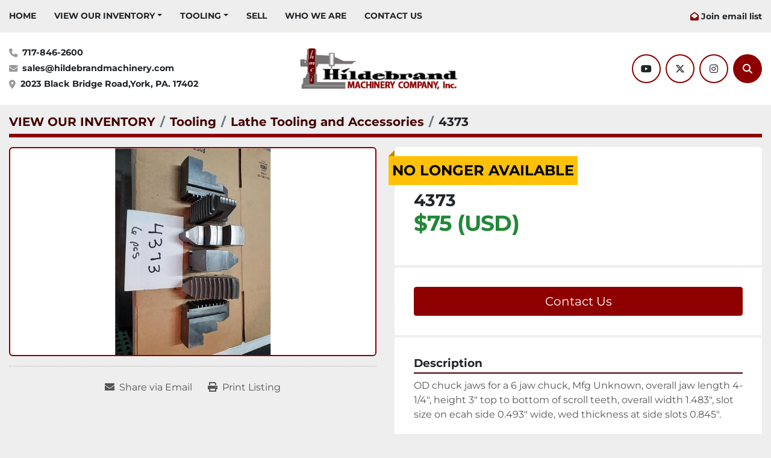

--- FILE ---
content_type: text/html; charset=utf-8
request_url: https://www.hildebrandmachinery.com/listings/4790340-4373
body_size: 7807
content:
<!DOCTYPE html><html id="mh" lang="en"><head><title>New 4373 for Sale at Hildebrand Machinery Co Inc</title><meta content="New 4373 for Sale at Hildebrand Machinery Co Inc" property="title" /><meta content="text/html; charset=UTF-8" http-equiv="Content-Type" /><meta content="width=device-width, initial-scale=1.0" name="viewport" /><meta content="OD chuck jaws for a 6 jaw chuck, Mfg Unknown, overall jaw length 4-1/4&quot;, height 3&quot; top to bottom of scroll teeth, overall width 1.483&quot;, slot size on ecah side 0.493&quot; wide, wed thickness at side slots 0.845&quot;. ALL DIMENSIONS ARE APPROXIMATE. Sk#: 010." name="description" /><meta content="wss://system.machinio.com/cable" name="cable-url" /><meta content="OD chuck jaws for a 6 jaw chuck, Mfg Unknown, overall jaw length 4-1/4&quot;, height 3&quot; top to bottom of scroll teeth, overall width 1.483&quot;, slot size on ecah side 0.493&quot; wide, wed thickness at side slots 0.845&quot;. ALL DIMENSIONS ARE APPROXIMATE. Sk#: 010." property="og:description" /><meta content="New 4373 for Sale at Hildebrand Machinery Co Inc" property="og:title" /><meta content="website" property="og:type" /><meta content="summary_large_image" property="twitter:card" /><meta content="New 4373 for Sale at Hildebrand Machinery Co Inc" property="twitter:title" /><meta content="OD chuck jaws for a 6 jaw chuck, Mfg Unknown, overall jaw length 4-1/4&quot;, height 3&quot; top to bottom of scroll teeth, overall width 1.483&quot;, slot size on ecah side 0.493&quot; wide, wed thickness at side slots 0.845&quot;. ALL DIMENSIONS ARE APPROXIMATE. Sk#: 010." property="twitter:description" /><meta content="https://i.machineryhost.com/d5cfead94f5350c12c322b5b664544c1/c90a22d1484f012377ba349e8c9451f5/large-4373.jpg" property="twitter:image" /><link href="https://i.machineryhost.com" rel="preconnect" /><link href="https://i.system.machinio.com" rel="preconnect" /><link href="https://s3.amazonaws.com" rel="preconnect" /><meta content="https://i.machineryhost.com/d5cfead94f5350c12c322b5b664544c1/c90a22d1484f012377ba349e8c9451f5/large-4373.jpg" property="og:image" /><meta content="noindex" name="robots" /><link rel="stylesheet" href="/styles/custom-c83114a2bec4d136fb990606e72018ba.css" media="all" /><link rel="stylesheet" href="/packs/css/918-ca3a6288.css" media="all" />
<link rel="stylesheet" href="/packs/css/application-5f9e7bfe.css" media="all" /><style>.site-header.rich .site-header__logo img{max-height:70px}.site-header.rich .site-header__bottom-bar__content{height:120px}
</style><link href="https://www.hildebrandmachinery.com/listings/4790340-4373" rel="canonical" /><meta content="https://www.hildebrandmachinery.com/listings/4790340-4373" property="og:url" /><link rel="icon" type="image/x-icon" href="https://f.machineryhost.com/d5cfead94f5350c12c322b5b664544c1/2f52a2fb94c8fb0dbc5657e1f79166e4/favicon.png" /><link rel="apple-touch-icon" type="image/png" href="https://f.machineryhost.com/d5cfead94f5350c12c322b5b664544c1/2f52a2fb94c8fb0dbc5657e1f79166e4/favicon.png" /><script id="json-ld" type="application/ld+json">{"@context":"https://schema.org/","@type":"Product","name":"4373","description":"OD chuck jaws for a 6 jaw chuck, Mfg Unknown, overall jaw length 4-1/4\", height 3\" top to bottom of scroll teeth, overall width 1.483\", slot size on ecah side 0.493\" wide, wed thickness at side slots 0.845\". ALL DIMENSIONS ARE APPROXIMATE Sk#: 010","productID":4790340,"category":"Tooling","offers":{"@type":"Offer","url":"https://www.hildebrandmachinery.com/listings/4790340-4373","itemCondition":"https://schema.org/NewCondition","availability":"http://schema.org/OutOfStock","seller":"Hildebrand Machinery Co Inc"},"sku":"4373","image":["https://i.machineryhost.com/d5cfead94f5350c12c322b5b664544c1/c90a22d1484f012377ba349e8c9451f5/large-4373.jpg"]}</script><script id="json-ld" type="application/ld+json">{ "@context" : "https://schema.org", "@type" : "LocalBusiness", "name" : "Hildebrand Machinery Co Inc", "address" : "2023 Black Bridge Road,York, PA. 17402", "url" : "https://www.hildebrandmachinery.com", "image": "https://f.machineryhost.com/d5cfead94f5350c12c322b5b664544c1/6444060e913f93ccd92afb9d14c2d3e2/logo.png", "telephone" : "717-846-2600"}</script></head><body class="body-s730 body-xl-container"><code data-configs="{&quot;currency&quot;:&quot;usd&quot;,&quot;convert_prices&quot;:false,&quot;gdpr_compliance&quot;:false,&quot;currency_iso_code&quot;:false,&quot;show_webshop_stripe_invoice_checkout_hint&quot;:false,&quot;private_price_webshop&quot;:false,&quot;enable_listing_quantity&quot;:true,&quot;allow_offer&quot;:false,&quot;terms_of_sales_path&quot;:null,&quot;automated_locale&quot;:false,&quot;primary_language_code&quot;:&quot;en&quot;,&quot;manual_languages&quot;:[&quot;en&quot;],&quot;controller_name&quot;:&quot;listings&quot;,&quot;webshop_type&quot;:&quot;ecommerce&quot;,&quot;create_webshop_lead&quot;:null,&quot;display_cookies_consent&quot;:null,&quot;privacy_policy_page&quot;:null,&quot;contact_form_attach_files_limit&quot;:10,&quot;submit_order_button_text&quot;:null,&quot;shopping_cart_header_title&quot;:null,&quot;custom_newsletter_button_title&quot;:null,&quot;enable_thank_you_page&quot;:null,&quot;restrict_lead_submission_by_buyer_location&quot;:false}"></code><div class="page-wrapper"><div class="hidden-print header-layout"><header class="site-header rich site-header__content not-landing-page" id="site-header"><div class="site-header__top--bar sticky-nav"><div class="container"><div class="row"><div class="col-12 d-flex align-items-center flex-row-reverse flex-lg-row justify-content-between"><nav class="primary-nav"><ul class="primary-nav__navbar"><li class="primary-nav__item home"><a class="primary-nav__link" href="/">HOME</a></li><li class="primary-nav__item inventory"><div class="dropdown primary-nav__dropdown"><div aria-expanded="false" aria-haspopup="true" class="primary-nav__link dropdown-toggle" id="dropdownMenuButton" role="button"><a href="/listings">VIEW OUR INVENTORY</a></div><div aria-labelledby="dropdownMenuButton" class="dropdown-menu primary-nav__dropdown-menu m-0"><div class="d-flex"><div class="primary-nav__link-block multicolumn mr-3" style="column-count: 4;"><div class="primary-nav__link-block__item"><a class="dropdown-item  " href="/air-compressors-reciprocating-type">AIR COMPRESSORS, RECIPROCATING TYPE</a></div><div class="primary-nav__link-block__item"><a class="dropdown-item  " href="/balancers">Balancers</a></div><div class="primary-nav__link-block__item"><a class="dropdown-item  " href="/benders-pipe-tube-and-bar">BENDERS, PIPE, TUBE and BAR</a></div><div class="primary-nav__link-block__item"><a class="dropdown-item  " href="/blast-cleaning-air-and-suction">BLAST CLEANING/AIR and SUCTION</a></div><div class="primary-nav__link-block__item"><a class="dropdown-item  " href="/blowers">BLOWERS</a></div><div class="primary-nav__link-block__item"><a class="dropdown-item  " href="/boring-mills-horizontal-floor-type">BORING MILLS, HORIZONTAL, FLOOR TYPE</a></div><div class="primary-nav__link-block__item"><a class="dropdown-item  " href="/boring-mills-horizontal-table-type">BORING MILLS,  HORIZONTAL, TABLE TYPE</a></div><div class="primary-nav__link-block__item"><a class="dropdown-item  " href="/boring-mills-vertical-incl-vertical-turret-lathes">BORING MILLS, VERTICAL (INCL. VERTICAL TURRET LATHES)</a></div><div class="primary-nav__link-block__item"><a class="dropdown-item  " href="/brakes-apron">BRAKES, APRON</a></div><div class="primary-nav__link-block__item"><a class="dropdown-item  " href="/brakes-press">BRAKES, PRESS</a></div><div class="primary-nav__link-block__item"><a class="dropdown-item  " href="/carts-wheeled">CARTS, WHEELED</a></div><div class="primary-nav__link-block__item"><a class="dropdown-item  " href="/chillers">CHILLERS</a></div><div class="primary-nav__link-block__item"><a class="dropdown-item  " href="/chucks-lathe-type">CHUCKS, LATHE TYPE</a></div><div class="primary-nav__link-block__item"><a class="dropdown-item  " href="/chucks-magnetic">CHUCKS, MAGNETIC</a></div><div class="primary-nav__link-block__item"><a class="dropdown-item  " href="/conveyors-steel-slat-and-chip">CONVEYORS, STEEL SLAT and CHIP</a></div><div class="primary-nav__link-block__item"><a class="dropdown-item  " href="/coolant-filtering-systems">COOLANT FILTERING SYSTEMS</a></div><div class="primary-nav__link-block__item"><a class="dropdown-item  " href="/cranes-jib">CRANES, JIB</a></div><div class="primary-nav__link-block__item"><a class="dropdown-item  " href="/deburring-machines">DEBURRING MACHINES</a></div><div class="primary-nav__link-block__item"><a class="dropdown-item  " href="/die-handlers">DIE HANDLERS</a></div><div class="primary-nav__link-block__item"><a class="dropdown-item  " href="/disintegrators-metal">DISINTEGRATORS, METAL</a></div><div class="primary-nav__link-block__item"><a class="dropdown-item  " href="/drills-heavy-duty-and-sensitive-single-spindle">DRILLS, HEAVY DUTY and SENSITIVE, SINGLE SPINDLE</a></div><div class="primary-nav__link-block__item"><a class="dropdown-item  " href="/drills-radial">DRILLS, RADIAL</a></div><div class="primary-nav__link-block__item"><a class="dropdown-item  " href="/dust-collectors">DUST COLLECTORS</a></div><div class="primary-nav__link-block__item"><a class="dropdown-item  " href="/electric-discharge-machines-conventional">ELECTRIC DISCHARGE MACHINES (CONVENTIONAL)</a></div><div class="primary-nav__link-block__item"><a class="dropdown-item  " href="/electric-discharge-machines-wire">ELECTRIC DISCHARGE MACHINES (WIRE)</a></div><div class="primary-nav__link-block__item"><a class="dropdown-item  " href="/flame-cutting">FLAME CUTTING</a></div><div class="primary-nav__link-block__item"><a class="dropdown-item  " href="/furnaces-heat-treating">FURNACES, HEAT TREATING</a></div><div class="primary-nav__link-block__item"><a class="dropdown-item  " href="/grinders-belt">GRINDERS, BELT</a></div><div class="primary-nav__link-block__item"><a class="dropdown-item  " href="/grinders-carbide-double-end">GRINDERS, CARBIDE, DOUBLE END</a></div><div class="primary-nav__link-block__item"><a class="dropdown-item  " href="/grinders-cylindrical-universal">GRINDERS, CYLINDRICAL, UNIVERSAL</a></div><div class="primary-nav__link-block__item"><a class="dropdown-item  " href="/grinders-drill">GRINDERS, DRILL</a></div><div class="primary-nav__link-block__item"><a class="dropdown-item  " href="/grinders-jig">GRINDERS, JIG</a></div><div class="primary-nav__link-block__item"><a class="dropdown-item  " href="/grinders-saw-blade">GRINDERS, SAW BLADE</a></div><div class="primary-nav__link-block__item"><a class="dropdown-item  " href="/grinders-surface-nc-and-cnc">GRINDERS, SURFACE, NC and CNC</a></div><div class="primary-nav__link-block__item"><a class="dropdown-item  " href="/grinders-surface-reciprocating-table-horizontal-spindle">GRINDERS, SURFACE, RECIPROCATING TABLE, HORIZONTAL SPINDLE</a></div><div class="primary-nav__link-block__item"><a class="dropdown-item  " href="/grinders-tool-and-cutter">GRINDERS, TOOL and CUTTER</a></div><div class="primary-nav__link-block__item"><a class="dropdown-item  " href="/grinders-tool-and-cutter-nc-and-cnc">GRINDERS, TOOL AND CUTTER, NC AND CNC</a></div><div class="primary-nav__link-block__item"><a class="dropdown-item  " href="/hoists-air">HOISTS, AIR</a></div><div class="primary-nav__link-block__item"><a class="dropdown-item  " href="/hoists-electric">HOISTS, ELECTRIC</a></div><div class="primary-nav__link-block__item"><a class="dropdown-item  " href="/hones-horizontal">HONES, HORIZONTAL</a></div><div class="primary-nav__link-block__item"><a class="dropdown-item  " href="/ironworkers">IRONWORKERS</a></div><div class="primary-nav__link-block__item"><a class="dropdown-item  " href="/keyseaters">KEYSEATERS</a></div><div class="primary-nav__link-block__item"><a class="dropdown-item  " href="/lathes-chucking-nc-and-cnc">LATHES, CHUCKING, NC and CNC</a></div><div class="primary-nav__link-block__item"><a class="dropdown-item  " href="/lathes-combination-nc-and-cnc">LATHES, COMBINATION, NC AND CNC</a></div><div class="primary-nav__link-block__item"><a class="dropdown-item  " href="/lathes-engine">LATHES, ENGINE</a></div><div class="primary-nav__link-block__item"><a class="dropdown-item  " href="/lathes-gap-and-sliding-bed">LATHES, GAP and SLIDING BED</a></div><div class="primary-nav__link-block__item"><a class="dropdown-item  " href="/lathes-precision">LATHES, PRECISION</a></div><div class="primary-nav__link-block__item"><a class="dropdown-item  " href="/lathes-turret-ram-type">LATHES, TURRET-RAM TYPE</a></div><div class="primary-nav__link-block__item"><a class="dropdown-item  " href="/machinery-not-classified">MACHINERY NOT CLASSIFIED</a></div><div class="primary-nav__link-block__item"><a class="dropdown-item  " href="/machining-centers-horizontal-nc-and-cnc">MACHINING CENTERS, HORIZONTAL, NC and CNC</a></div><div class="primary-nav__link-block__item"><a class="dropdown-item  " href="/machining-centers-vertical-nc-and-cnc">MACHINING CENTERS, VERTICAL, NC and CNC</a></div><div class="primary-nav__link-block__item"><a class="dropdown-item  " href="/marking-machines">MARKING MACHINES</a></div><div class="primary-nav__link-block__item"><a class="dropdown-item  " href="/millers-bed-and-knee-type-nc-and-cnc">MILLERS, BED and KNEE Type, NC and CNC</a></div><div class="primary-nav__link-block__item"><a class="dropdown-item  " href="/millers-hand">MILLERS, HAND</a></div><div class="primary-nav__link-block__item"><a class="dropdown-item  " href="/millers-horizontal-and-vertical-combination">MILLERS, HORIZONTAL AND VERTICAL (COMBINATION)</a></div><div class="primary-nav__link-block__item"><a class="dropdown-item  " href="/millers-plain-horizontal">MILLERS, PLAIN, HORIZONTAL</a></div><div class="primary-nav__link-block__item"><a class="dropdown-item  " href="/millers-vertical">MILLERS, VERTICAL</a></div><div class="primary-nav__link-block__item"><a class="dropdown-item  " href="/milling-heads">MILLING HEADS</a></div><div class="primary-nav__link-block__item"><a class="dropdown-item  " href="/miscellaneous">MISCELLANEOUS</a></div><div class="primary-nav__link-block__item"><a class="dropdown-item  " href="/mixers-planetary">MIXERS, PLANETARY</a></div><div class="primary-nav__link-block__item"><a class="dropdown-item  " href="/notching-machines">NOTCHING MACHINES</a></div><div class="primary-nav__link-block__item"><a class="dropdown-item  " href="/ovens">OVENS</a></div><div class="primary-nav__link-block__item"><a class="dropdown-item  " href="/ovens-shelf-drying">OVENS, SHELF DRYING</a></div><div class="primary-nav__link-block__item"><a class="dropdown-item  " href="/plastic-and-rubber-machinery">PLASTIC AND RUBBER MACHINERY</a></div><div class="primary-nav__link-block__item"><a class="dropdown-item  " href="/polishing-machinery-incl-buffers-and-lathes-buffing">POLISHING MACHINERY (INCL. BUFFERS and LATHES, BUFFING)</a></div><div class="primary-nav__link-block__item"><a class="dropdown-item  " href="/presses-air">PRESSES, AIR</a></div><div class="primary-nav__link-block__item"><a class="dropdown-item  " href="/presses-arbor">PRESSES, ARBOR</a></div><div class="primary-nav__link-block__item"><a class="dropdown-item  " href="/presses-gap-frame-single-crank">PRESSES, GAP FRAME, SINGLE CRANK</a></div><div class="primary-nav__link-block__item"><a class="dropdown-item  " href="/presses-high-speed">PRESSES, HIGH SPEED</a></div><div class="primary-nav__link-block__item"><a class="dropdown-item  " href="/presses-hydraulic">PRESSES, HYDRAULIC</a></div><div class="primary-nav__link-block__item"><a class="dropdown-item  " href="/presses-obi-flywheel-single-crank">PRESSES, OBI, FLYWHEEL, SINGLE CRANK</a></div><div class="primary-nav__link-block__item"><a class="dropdown-item  " href="/punches-single-end">PUNCHES, SINGLE END</a></div><div class="primary-nav__link-block__item"><a class="dropdown-item  " href="/roll-feeds">ROLL FEEDS</a></div><div class="primary-nav__link-block__item"><a class="dropdown-item  " href="/rolls-plate-bending-init-and-dbl-pinch-incl-sheet-metal">ROLLS, PLATE BENDING, INIT. And DBL. PINCH (INCL. SHEET METAL)</a></div><div class="primary-nav__link-block__item"><a class="dropdown-item  " href="/sanders">SANDERS</a></div><div class="primary-nav__link-block__item"><a class="dropdown-item  " href="/saws-abrasive-cut-off">SAWS, ABRASIVE CUT OFF</a></div><div class="primary-nav__link-block__item"><a class="dropdown-item  " href="/saws-band-horizontal">SAWS, BAND, HORIZONTAL</a></div><div class="primary-nav__link-block__item"><a class="dropdown-item  " href="/saws-band-vertical">SAWS, BAND, VERTICAL</a></div><div class="primary-nav__link-block__item"><a class="dropdown-item  " href="/saws-cold-and-carbide-ferrous">SAWS, COLD and CARBIDE (FERROUS)</a></div><div class="primary-nav__link-block__item"><a class="dropdown-item  " href="/saws-cold-and-carbide-non-ferrous">SAWS, COLD and CARBIDE (NON FERROUS)</a></div><div class="primary-nav__link-block__item"><a class="dropdown-item  " href="/shears-power-squaring">SHEARS, POWER SQUARING</a></div><div class="primary-nav__link-block__item"><a class="dropdown-item  " href="/sheet-metal-machinery">SHEET METAL MACHINERY</a></div><div class="primary-nav__link-block__item"><a class="dropdown-item  " href="/swagers">SWAGERS</a></div><div class="primary-nav__link-block__item"><a class="dropdown-item  " href="/tables-air-and-hydraulic-lift">TABLES, AIR and HYDRAULIC LIFT</a></div><div class="primary-nav__link-block__item"><a class="dropdown-item  " href="/tables-box-and-drill-type">TABLES, BOX and DRILL TYPE</a></div><div class="primary-nav__link-block__item"><a class="dropdown-item  " href="/tables-down-draft">TABLES, DOWN DRAFT</a></div><div class="primary-nav__link-block__item"><a class="dropdown-item  " href="/tables-floor-and-layout-and-surface-plates">TABLES, FLOOR and LAYOUT and SURFACE  PLATES</a></div><div class="primary-nav__link-block__item"><a class="dropdown-item  " href="/tables-nc-and-cnc">TABLES, NC and CNC</a></div><div class="primary-nav__link-block__item"><a class="dropdown-item  " href="/tables-rotary">TABLES, ROTARY</a></div><div class="primary-nav__link-block__item"><a class="dropdown-item  " href="/tables-welding">TABLES, WELDING</a></div><div class="primary-nav__link-block__item"><a class="dropdown-item  " href="/threaders-bolt-incl-bolt-cutters">THREADERS, BOLT (INCL. BOLT CUTTERS)</a></div><div class="primary-nav__link-block__item"><a class="dropdown-item  " href="/tooling-and-accessories">TOOLING and ACCESSORIES</a></div><div class="primary-nav__link-block__item"><a class="dropdown-item  " href="/transformers">TRANSFORMERS</a></div><div class="primary-nav__link-block__item"><a class="dropdown-item  " href="/vibratory-finishers">VIBRATORY FINISHERS</a></div><div class="primary-nav__link-block__item"><a class="dropdown-item  " href="/washing-equipment">WASHING EQUIPMENT</a></div><div class="primary-nav__link-block__item"><a class="dropdown-item  " href="/welders-arc-mig-and-tig">WELDERS, ARC, MIG and TIG</a></div><div class="primary-nav__link-block__item"><a class="dropdown-item  " href="/welders-spot">WELDERS, SPOT</a></div><div class="primary-nav__link-block__item"><a class="dropdown-item  " href="/welding-positioners">WELDING POSITIONERS</a></div><div class="primary-nav__link-block__item"><a class="dropdown-item  " href="/woodworking-machinery">WOODWORKING MACHINERY</a></div><hr /><a class="dropdown-item view-all" href="/categories">View All</a></div></div></div></div></li><li class="primary-nav__item"><div class="dropdown primary-nav__dropdown"><div aria-expanded="false" aria-haspopup="true" class="primary-nav__link dropdown-toggle" id="separateInventoryDropdownMenuButton" role="button"><a href="/tooling">Tooling</a></div><div aria-labelledby="separateInventoryDropdownMenuButton" class="dropdown-menu primary-nav__dropdown-menu m-0"><div class="d-flex"><div class="primary-nav__link-block multicolumn px-2" style="column-count: 2;"><a class="dropdown-item" href="/tooling/angle-plates-and-setup-blocks">Angle Plates and Setup Blocks</a><a class="dropdown-item" href="/tooling/boring-tools">Boring Tools</a><a class="dropdown-item" href="/tooling/landis-threader-tooling">Landis Threader Tooling</a><a class="dropdown-item" href="/tooling/lathe-tooling-and-accessories">Lathe Tooling and Accessories</a><a class="dropdown-item" href="/tooling/mill-tooling-and-accessories">Mill Tooling and Accessories</a><a class="dropdown-item" href="/tooling/other-stuff">Other Stuff</a><a class="dropdown-item" href="/tooling/raw-materials">Raw Materials</a><a class="dropdown-item" href="/tooling/tables-rotary-and-sub">Tables Rotary and Sub</a><a class="dropdown-item" href="/tooling/vises">Vises</a><hr /><a class="dropdown-item view-all" href="/tooling">View All</a></div></div></div></div></li><li class="primary-nav__item"><a class="primary-nav__link" href="/pages/sell">SELL</a></li><li class="primary-nav__item"><a class="primary-nav__link" href="/pages/who-we-are">WHO WE ARE</a></li><li class="primary-nav__item"><a class="primary-nav__link" href="/pages/contact-us">CONTACT US</a></li></ul></nav><div class="hamburger-wrapper d-flex d-lg-none align-items-center" data-role="hamburger-menu"><button aria-label="Menu" class="hamburger hamburger--spin d-flex align-items-center" type="button"><div class="hamburger-box"><div class="hamburger-inner"></div></div></button><h5 class="ml-2 mb-0">Menu</h5></div><div class="site-header__top--bar__wrapper d-flex flex-wrap align-items-center justify-content-md-end"><a class="subscription-btn font-weight-bold js-newsletter-subscription-btn d-none d-md-block text-nowrap" href="#">Join email list</a></div></div></div></div></div><div class="site-header__bottom-bar"><div class="container"><div class="row site-header__bottom-bar__content align-items-center align-items-lg-center flex-column flex-sm-row justify-content-center justify-content-lg-between"><div class="d-none d-lg-block col-12 col-lg-4"><div class="site-header__contacts d-flex align-items-center no-icon"><div class="d-flex flex-column"><div class="phone site-header__contacts__item d-flex first"><a class="contact-tracking phone notranslate" href="tel:7178462600"> 717-846-2600</a></div><div class="email position-relative d-flex site-header__contacts__item"><a class="contact-tracking email notranslate" href="mailto:sales@hildebrandmachinery.com"> sales@hildebrandmachinery.com</a></div><div class="address d-flex site-header__contacts__item first"><a class="contact-tracking notranslate" href="https://www.google.com/maps/search/2023 Black Bridge Road,York, PA. 17402" style="white-space: pre-wrap;" target="_blank">2023 Black Bridge Road,York, PA. 17402</a></div></div></div></div><div class="col-12 col-sm-10 col-lg-4 d-flex align-self-stretch justify-content-center"><div class="site-header__logo w-100 d-flex align-items-center justify-content-center position-relative "><a class="d-flex align-items-center justify-content-center" href="/en"><img class="" alt="Hildebrand Machinery Co Inc" src="https://f.machineryhost.com/d5cfead94f5350c12c322b5b664544c1/6444060e913f93ccd92afb9d14c2d3e2/logo.png" /></a></div></div><div class="col-12 col-lg-4 d-none d-lg-flex justify-content-between justify-content-md-end align-items-center"><div class="external-links site-header__external-links d-flex flex-wrap"><a aria-label="youtube" class="social-link notranslate youtube d-flex align-items-center justify-content-center mr-2 text-decoration-none" href="https://www.youtube.com/user/hmcmachinery" rel="noopener" target="_blank"><i class="fa-youtube fa-brands"></i><span class="sr-only">youtube</span></a><a aria-label="twitter" class="social-link notranslate twitter d-flex align-items-center justify-content-center mr-2 text-decoration-none" href="https://twitter.com/HildebrandMach" rel="noopener" target="_blank"><i class="fa-x-twitter fa-brands"></i><span class="sr-only">twitter</span></a><a aria-label="instagram" class="social-link notranslate instagram d-flex align-items-center justify-content-center mr-2 text-decoration-none" href="https://www.instagram.com/hildebrand3249/" rel="noopener" target="_blank"><i class="fa-instagram fa-brands"></i><span class="sr-only">instagram</span></a></div><a aria-label="Search" class="site-header__search-icon d-flex align-items-center justify-content-center text-decoration-none" href="/listings"><i class="fa fa-search"></i><span class="sr-only">Search</span></a></div></div></div></div></header></div><div class="page-layout" id="page-layout"><div class="page-inner" id="page-inner"><div class="listing-show default" data-listing-id="4790340" role="main"><div class="container"><div class="index-header__outer row mt-2"><div class="index-header col-12"><div class="index-header__inner"><nav aria-label="breadcrumb" class="py-2"><ol class="breadcrumb" itemscope="" itemtype="http://schema.org/BreadcrumbList"><li class="breadcrumb-item" itemid="/categories" itemprop="itemListElement" itemscope="" itemtype="http://schema.org/ListItem"><meta content="1" itemprop="position" /><a itemprop="item" itemtype="http://schema.org/Thing" itemid="/categories" itemscope="itemscope" aria-label="VIEW OUR INVENTORY" href="/categories"><span itemprop="name">VIEW OUR INVENTORY</span></a></li><li class="breadcrumb-item" itemid="/tooling" itemprop="itemListElement" itemscope="" itemtype="http://schema.org/ListItem"><meta content="2" itemprop="position" /><a itemprop="item" itemtype="http://schema.org/Thing" itemid="/tooling" itemscope="itemscope" aria-label="Tooling" href="/tooling"><span itemprop="name">Tooling</span></a></li><li class="breadcrumb-item" itemid="/tooling/lathe-tooling-and-accessories" itemprop="itemListElement" itemscope="" itemtype="http://schema.org/ListItem"><meta content="3" itemprop="position" /><a itemprop="item" itemtype="http://schema.org/Thing" itemid="/tooling/lathe-tooling-and-accessories" itemscope="itemscope" aria-label="Lathe Tooling and Accessories" href="/tooling/lathe-tooling-and-accessories"><span itemprop="name">Lathe Tooling and Accessories</span></a></li><li class="breadcrumb-item active" itemid="/listings/4790340-4373" itemprop="itemListElement" itemscope="" itemtype="http://schema.org/ListItem"><meta content="4" itemprop="position" /><meta content="/listings/4790340-4373" itemid="/listings/4790340-4373" itemprop="item" itemscope="" itemtype="http://schema.org/Thing" /><span content="4373" itemprop="name">4373</span></li></ol></nav></div></div></div><div class="pb-5"><div class="row"><div class="col-sm-12 col-lg-6"><div class="d-md-none bg-white rounded-top p-4 mb-3"><h3 class="show-info__title default-listing-title m-0">4373</h3></div><div class="sticky-gallery"><div class="gallery w-100" id="gallery"><div class="gallery__item overflow-hidden gallery__item--16-9 object-fit--auto"><img alt="4373" data-index="-1" class="gallery-image" data-image-index="-1" fetchpriority="high" itemprop="image" src="https://i.machineryhost.com/d5cfead94f5350c12c322b5b664544c1/c90a22d1484f012377ba349e8c9451f5/large-4373.jpg" /></div></div><div class="utility-button__wrapper utility-button__wrapper--show d-print-none"><button aria-label="Share via Email" class="btn email-button" data-email-lang="en" data-listing-id="4790340" id="js-email"><i aria-hidden="true" class="fa-sharp fa-solid fa-envelope"></i><span class="ml-2">Share via Email</span></button><button aria-label="Print Listing" class="btn print-button" data-role="js-print"><i class="fa-sharp fa-solid fa-print"></i><span class="ml-2">Print Listing</span></button></div></div></div><div class="col-12 col-lg-6"><div class="show-info position-relative has-badge"><div class="show-info__header d-flex flex-column gap-16"><div class="sold-badge">No longer available</div><h1 class="show-info__title default-listing-title d-none d-md-block mb-0">4373</h1><div class="d-flex justify-content-between"><div class="d-flex flex-column"><h4 class="show-info__price mb-3"><div class="listing-price-data  d-flex flex-wrap align-items-end" data-listing-price="75.0"><span class="primary-price">$75 (USD)</span></div></h4></div></div></div><div class="show-info__contact-details"><button class="contact-seller-button js-contact-btn btn btn-lg btn-block btn-primary hidden-print" data-listing-id="4790340" data-role="wanted_listing">Contact Us</button></div><div class="show-info__description"><h3 class="show-info__section-heading">Description</h3><div class="show-info__section-text ql-editor p-0 overflow-hidden"><p>OD chuck jaws for a 6 jaw chuck, Mfg Unknown, overall jaw length 4-1/4", height 3" top to bottom of scroll teeth, overall width 1.483", slot size on ecah side 0.493" wide, wed thickness at side slots 0.845".

ALL DIMENSIONS ARE APPROXIMATE</p></div><div class="show-info__description-toggle__wrapper hidden-print"><a class="show-info__description-toggle description-toggle btn px-0" href="#" id="description-toggle">Show All</a></div></div><div class="show-info__specifications text-xs"><h3 class="show-info__section-heading d-flex justify-content-between align-items-end">Specifications</h3><table class="w-100 table-xs-fixed"><tbody><tr><td>Condition</td><td class="text-xs-ellipsis"><link itemprop="itemCondition" href="http://schema.org/NewCondition" />New</td></tr><tr><td>Stock Number</td><td class="text-xs-ellipsis notranslate">4373</td></tr><tr><td>Sk#</td><td class="text-break">010</td></tr></tbody></table></div></div></div></div></div></div></div></div><footer class="site-footer hiphic" id="site-footer"><div class="container"><div class="row"><div class="col-12 d-flex flex-column flex-md-row justify-content-between"><div class="d-flex flex-column flex-xl-row align-items-center w-100"><div class="d-flex flex-column"><div class="site-footer__logo my-3 "><a class="" aria-label="Hildebrand Machinery Co Inc" href="/en"><img alt="Hildebrand Machinery Co Inc" class="lazy" data-src="https://f.machineryhost.com/d5cfead94f5350c12c322b5b664544c1/6444060e913f93ccd92afb9d14c2d3e2/logo.png" /></a></div><div class="site-footer__logo second m-0"><img class="lazy" data-src="https://f.machineryhost.com/d5cfead94f5350c12c322b5b664544c1/398d9d88e8845a84fcc632b055dab303/footer_second_logo.png" /></div></div><div class="site-footer__contacts d-flex flex-column justify-content-center mb-4 mb-md-0 w-100 with-border"><div class="address site-footer__contacts__item no_icon d-flex flex-column align-items-start site-footer__contacts__item with-text no_icon"><span class="contact-text text mr-1">Find us:</span><a class="notranslate w-100" href="https://www.google.com/maps/search/2023 Black Bridge Road,York, PA. 17402" target="_blank"> <span>2023 Black Bridge Road</span><br /><span>York, PA. 17402</span></a></div><div class="phone site-footer__contacts__item no_icon d-flex flex-column align-items-start"><span class="text mr-1">Phone:</span><a class="contact-tracking phone notranslate" href="tel:7178462600"> 717-846-2600</a></div><div class="email site-footer__contacts__item no_icon d-flex flex-column align-items-start"><span class="text mr-1">Email:</span><a class="contact-tracking email notranslate" href="mailto:sales@hildebrandmachinery.com"> sales@hildebrandmachinery.com</a></div></div></div><div class="d-flex flex-column justify-content-between w-100"><div class="d-flex flex-column mb-3 align-items-md-end"><div class="external-links d-flex flex-wrap mb-4"><a aria-label="youtube" class="social-link notranslate youtube d-inline-flex align-items-center justify-content-center flex-shrink-0" href="https://www.youtube.com/user/hmcmachinery" rel="noopener" target="_blank"><i class="fa-youtube fa-brands"></i><span class="sr-only">youtube</span></a><a aria-label="twitter" class="social-link notranslate twitter d-inline-flex align-items-center justify-content-center flex-shrink-0" href="https://twitter.com/HildebrandMach" rel="noopener" target="_blank"><i class="fa-x-twitter fa-brands"></i><span class="sr-only">twitter</span></a><a aria-label="instagram" class="social-link notranslate instagram d-inline-flex align-items-center justify-content-center flex-shrink-0" href="https://www.instagram.com/hildebrand3249/" rel="noopener" target="_blank"><i class="fa-instagram fa-brands"></i><span class="sr-only">instagram</span></a></div><ul class="footer-nav nav d-flex flex-column flex-md-row justify-content-md-end text-md-right w-100"><li class="footer-nav__item"><a class="footer-nav__link active" href="/listings">VIEW OUR INVENTORY</a></li><li class="footer-nav__item"><a class="footer-nav__link active" href="/tooling">Tooling</a></li><li class="footer-nav__item"><a class="footer-nav__link active" href="/pages/sell">SELL</a></li><li class="footer-nav__item"><a class="footer-nav__link active" href="/pages/who-we-are">WHO WE ARE</a></li><li class="footer-nav__item"><a class="footer-nav__link active" href="/pages/contact-us">CONTACT US</a></li><li class="footer-nav__item"><a class="footer-nav__link active" href="/pages/terms-conditions">TERMS &amp; CONDITIONS</a></li></ul></div><div class="backlink w-100 text-center text-lg-right mt-3"><a href="https://www.machinio.com/system" rel="noopener" target="_blank">Machinio System</a> website by <a href="https://www.machinio.com" rel="noopener" target="_blank">Machinio</a></div></div></div></div></div></footer><div class="fixed_container d-print-none"></div></div></div><script>
//<![CDATA[
var _rollbarConfig = {
  accessToken: "aec4e181ec6a45498ca430cb2d1dcff8",
  captureUncaught: true,
  captureUnhandledRejections: true,
  ignoredMessages: [
    '(.*)QuotaExceededError:(.*)',
    '(.*)DOM Exception 22:(.*)',
    'QuotaExceededError(.*)',
    'DOM Exception 22(.*)',
    'DOM Exception 22: QuotaExceededError: An attempt was made to add something to storage that exceeded the quota.',
    'The quota has been exceeded.',
    'Object Not Found Matching Id',
    'Script error.',
    '(.*)[lgst]\\.a\\.init is not a function\\.(.*)',
    "SyntaxError: Unexpected keyword 'this'",
    "Cannot read properties of null \\(reading .style.\\)",
    "null is not an object \\(evaluating .a\\.style.\\)",
    "Can't find variable: gmo",
    "scrollReadRandom",
    "replaceChildren is not a function",
    "Cannot read properties of undefined \\(reading .value.\\)"
  ],
  payload: {
    environment: "production"
  }
};
//]]>
</script><script src="/packs/js/runtime-4e83ecbc66661d7bb1f5.js" defer="defer"></script>
<script src="/packs/js/692-1ab0e0c46d8705502bce.js" defer="defer"></script>
<script src="/packs/js/706-cee65121c381e619848d.js" defer="defer"></script>
<script src="/packs/js/635-0afd58c9e729fe544641.js" defer="defer"></script>
<script src="/packs/js/918-9a6f14d0cc992d20f83e.js" defer="defer"></script>
<script src="/packs/js/989-1335ce700e1b197b2d49.js" defer="defer"></script>
<script src="/packs/js/162-de536d99abe3cac61da0.js" defer="defer"></script>
<script src="/packs/js/application-182fe7022b3d27ec462a.js" defer="defer"></script>
<script src="/packs/js/624-94c5ec60afc06453862e.js" defer="defer"></script>
<script src="/packs/js/rollbar-1c051f26f9e7b1752fca.js" defer="defer"></script>
<script src="/packs/js/764-c077c878bdeb25835260.js" defer="defer"></script>
<script src="/packs/js/841-90387483698fdd9030e6.js" defer="defer"></script>
<script src="/packs/js/gallery-27601d96fa6951f8d87e.js" defer="defer"></script>
<script src="/packs/js/sticky_header-60e519ca963dffe0bd64.js" defer="defer"></script>
<script src="/packs/js/owl_carousel-dca796c866e00378e552.js" defer="defer"></script><script crossorigin="anonymous" src="https://kit.fontawesome.com/722e3adc3e.js"></script><script src="https://cdnjs.cloudflare.com/polyfill/v3/polyfill.min.js?version=4.8.0&amp;features=Element.prototype.replaceChildren"></script></body></html>